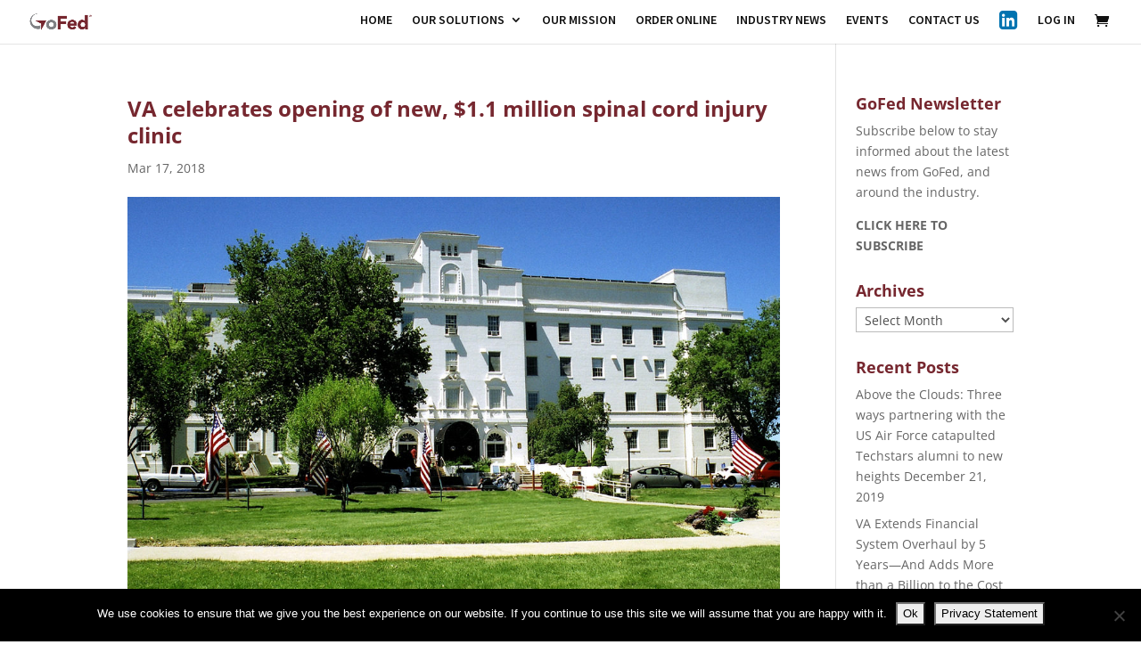

--- FILE ---
content_type: text/css
request_url: https://gofed.com/wp-content/plugins/zb-onepagecrm/css/site.css?ver=1516249364
body_size: 266
content:
.ZBOnePageCRM-error { background: #ff4242; border: 1px solid #ff0000; color: #fff; margin: 10px 0; padding: 10px; }
.ZBOnePageCRM-message { background: #dddddd; border: 1px solid #dddddd; color: #77282e; margin: 10px 0; padding: 10px; }
.ZBOnePageCRM-modal { background: none; border: 0; height: 100%; margin: 0; max-width: 100%; padding: 0; transform: none; -webkit-transform: none; -moz-transform: none; -o-transform: none; -ms-transform: none; z-index: 99999; }
#ZBOnePageCRM-point-of-contact label { user-select: none; -webkit-user-select: none; -moz-user-select: none; }
#ZBOnePageCRM-point-of-contact .btn-primary,
#ZBOnePageCRM-point-of-contact-checkout .btn-primary { background: #76262F; border: #fff; color: #fff; }
#ZBOnePageCRM-point-of-contact input[type="submit"],
#ZBOnePageCRM-point-of-contact-checkout input[type="submit"] { cursor: pointer; }
#ZBOnePageCRM-point-of-contact-checkout .required { color: #ff0000; font-weight: 700; }
#ZBOnePageCRM-point-of-contact h4 { margin-bottom: 20px; }
#poc-list { margin-top: 15px; }